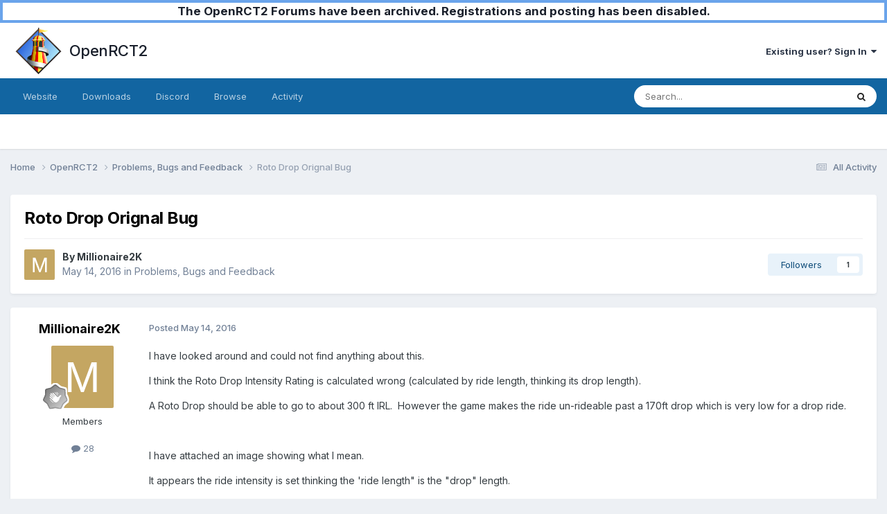

--- FILE ---
content_type: text/html;charset=UTF-8
request_url: https://forums.openrct2.org/topic/1287-roto-drop-orignal-bug/
body_size: 10775
content:
<!DOCTYPE html>
<html lang="en-GB" dir="ltr">
	<head>
		<meta charset="utf-8">
        
		<title>Roto Drop Orignal Bug - Problems, Bugs and Feedback - OpenRCT2</title>
		
		
		
		

	<meta name="viewport" content="width=device-width, initial-scale=1">



	<meta name="twitter:card" content="summary_large_image" />




	
		
			
				<meta property="og:title" content="Roto Drop Orignal Bug">
			
		
	

	
		
			
				<meta property="og:type" content="website">
			
		
	

	
		
			
				<meta property="og:url" content="https://forums.openrct2.org/topic/1287-roto-drop-orignal-bug/">
			
		
	

	
		
			
				<meta name="description" content="I have looked around and could not find anything about this. I think the Roto Drop Intensity Rating is calculated wrong (calculated by ride length, thinking its drop length). A Roto Drop should be able to go to about 300 ft IRL. However the game makes the ride un-rideable past a 170ft drop which ...">
			
		
	

	
		
			
				<meta property="og:description" content="I have looked around and could not find anything about this. I think the Roto Drop Intensity Rating is calculated wrong (calculated by ride length, thinking its drop length). A Roto Drop should be able to go to about 300 ft IRL. However the game makes the ride un-rideable past a 170ft drop which ...">
			
		
	

	
		
			
				<meta property="og:updated_time" content="2016-05-14T16:25:10Z">
			
		
	

	
		
			
				<meta property="og:image" content="https://cdn.limetric.nl/openrct2-forums-media/monthly_2016_05/SCR2.png.6dde8fbc19ef49fbaf54f740c2a1cb96.png">
			
		
	

	
		
			
				<meta property="og:site_name" content="OpenRCT2">
			
		
	

	
		
			
				<meta property="og:locale" content="en_GB">
			
		
	


	
		<link rel="canonical" href="https://forums.openrct2.org/topic/1287-roto-drop-orignal-bug/" />
	





<link rel="manifest" href="https://forums.openrct2.org/manifest.webmanifest/">
<meta name="msapplication-config" content="https://forums.openrct2.org/browserconfig.xml/">
<meta name="msapplication-starturl" content="/">
<meta name="application-name" content="OpenRCT2">
<meta name="apple-mobile-web-app-title" content="OpenRCT2">

	<meta name="theme-color" content="#ffffff">






	

	
		
			<link rel="icon" sizes="36x36" href="https://forums.openrct2.org/uploads/monthly_2020_09/android-chrome-36x36.png?v=1710410595">
		
	

	
		
			<link rel="icon" sizes="48x48" href="https://forums.openrct2.org/uploads/monthly_2020_09/android-chrome-48x48.png?v=1710410595">
		
	

	
		
			<link rel="icon" sizes="72x72" href="https://forums.openrct2.org/uploads/monthly_2020_09/android-chrome-72x72.png?v=1710410595">
		
	

	
		
			<link rel="icon" sizes="96x96" href="https://forums.openrct2.org/uploads/monthly_2020_09/android-chrome-96x96.png?v=1710410595">
		
	

	
		
			<link rel="icon" sizes="144x144" href="https://forums.openrct2.org/uploads/monthly_2020_09/android-chrome-144x144.png?v=1710410595">
		
	

	
		
			<link rel="icon" sizes="192x192" href="https://forums.openrct2.org/uploads/monthly_2020_09/android-chrome-192x192.png?v=1710410595">
		
	

	
		
			<link rel="icon" sizes="256x256" href="https://forums.openrct2.org/uploads/monthly_2020_09/android-chrome-256x256.png?v=1710410595">
		
	

	
		
			<link rel="icon" sizes="384x384" href="https://forums.openrct2.org/uploads/monthly_2020_09/android-chrome-384x384.png?v=1710410595">
		
	

	
		
			<link rel="icon" sizes="512x512" href="https://forums.openrct2.org/uploads/monthly_2020_09/android-chrome-512x512.png?v=1710410595">
		
	

	
		
			<meta name="msapplication-square70x70logo" content="https://forums.openrct2.org/uploads/monthly_2020_09/msapplication-square70x70logo.png?v=1710410595"/>
		
	

	
		
			<meta name="msapplication-TileImage" content="https://forums.openrct2.org/uploads/monthly_2020_09/msapplication-TileImage.png?v=1710410595"/>
		
	

	
		
			<meta name="msapplication-square150x150logo" content="https://forums.openrct2.org/uploads/monthly_2020_09/msapplication-square150x150logo.png?v=1710410595"/>
		
	

	
		
			<meta name="msapplication-wide310x150logo" content="https://forums.openrct2.org/uploads/monthly_2020_09/msapplication-wide310x150logo.png?v=1710410595"/>
		
	

	
		
			<meta name="msapplication-square310x310logo" content="https://forums.openrct2.org/uploads/monthly_2020_09/msapplication-square310x310logo.png?v=1710410595"/>
		
	

	
		
			
				<link rel="apple-touch-icon" href="https://forums.openrct2.org/uploads/monthly_2020_09/apple-touch-icon-57x57.png?v=1710410595">
			
		
	

	
		
			
				<link rel="apple-touch-icon" sizes="60x60" href="https://forums.openrct2.org/uploads/monthly_2020_09/apple-touch-icon-60x60.png?v=1710410595">
			
		
	

	
		
			
				<link rel="apple-touch-icon" sizes="72x72" href="https://forums.openrct2.org/uploads/monthly_2020_09/apple-touch-icon-72x72.png?v=1710410595">
			
		
	

	
		
			
				<link rel="apple-touch-icon" sizes="76x76" href="https://forums.openrct2.org/uploads/monthly_2020_09/apple-touch-icon-76x76.png?v=1710410595">
			
		
	

	
		
			
				<link rel="apple-touch-icon" sizes="114x114" href="https://forums.openrct2.org/uploads/monthly_2020_09/apple-touch-icon-114x114.png?v=1710410595">
			
		
	

	
		
			
				<link rel="apple-touch-icon" sizes="120x120" href="https://forums.openrct2.org/uploads/monthly_2020_09/apple-touch-icon-120x120.png?v=1710410595">
			
		
	

	
		
			
				<link rel="apple-touch-icon" sizes="144x144" href="https://forums.openrct2.org/uploads/monthly_2020_09/apple-touch-icon-144x144.png?v=1710410595">
			
		
	

	
		
			
				<link rel="apple-touch-icon" sizes="152x152" href="https://forums.openrct2.org/uploads/monthly_2020_09/apple-touch-icon-152x152.png?v=1710410595">
			
		
	

	
		
			
				<link rel="apple-touch-icon" sizes="180x180" href="https://forums.openrct2.org/uploads/monthly_2020_09/apple-touch-icon-180x180.png?v=1710410595">
			
		
	





<link rel="preload" href="//forums.openrct2.org/applications/core/interface/font/fontawesome-webfont.woff2?v=4.7.0" as="font" crossorigin="anonymous">
		


	<link rel="preconnect" href="https://fonts.googleapis.com">
	<link rel="preconnect" href="https://fonts.gstatic.com" crossorigin>
	
		<link href="https://fonts.googleapis.com/css2?family=Inter:wght@300;400;500;600;700&display=swap" rel="stylesheet">
	



	<link rel='stylesheet' href='https://forums.openrct2.org/uploads/css_built_15/341e4a57816af3ba440d891ca87450ff_framework.css?v=77b0022e961738244389' media='all'>

	<link rel='stylesheet' href='https://forums.openrct2.org/uploads/css_built_15/05e81b71abe4f22d6eb8d1a929494829_responsive.css?v=77b0022e961738244389' media='all'>

	<link rel='stylesheet' href='https://forums.openrct2.org/uploads/css_built_15/90eb5adf50a8c640f633d47fd7eb1778_core.css?v=77b0022e961738244389' media='all'>

	<link rel='stylesheet' href='https://forums.openrct2.org/uploads/css_built_15/5a0da001ccc2200dc5625c3f3934497d_core_responsive.css?v=77b0022e961738244389' media='all'>

	<link rel='stylesheet' href='https://forums.openrct2.org/uploads/css_built_15/62e269ced0fdab7e30e026f1d30ae516_forums.css?v=77b0022e961738244389' media='all'>

	<link rel='stylesheet' href='https://forums.openrct2.org/uploads/css_built_15/76e62c573090645fb99a15a363d8620e_forums_responsive.css?v=77b0022e961738244389' media='all'>

	<link rel='stylesheet' href='https://forums.openrct2.org/uploads/css_built_15/ebdea0c6a7dab6d37900b9190d3ac77b_topics.css?v=77b0022e961738244389' media='all'>





<link rel='stylesheet' href='https://forums.openrct2.org/uploads/css_built_15/258adbb6e4f3e83cd3b355f84e3fa002_custom.css?v=77b0022e961738244389' media='all'>




		
		

	
	<link rel='shortcut icon' href='https://forums.openrct2.org/uploads/monthly_2018_07/icon_x32.ico.2379bc2cf14a639d300d70cf72716541.ico' type="image/x-icon">

	</head>
	<body class='ipsApp ipsApp_front ipsJS_none ipsClearfix' data-controller='core.front.core.app' data-message="" data-pageApp='forums' data-pageLocation='front' data-pageModule='forums' data-pageController='topic' data-pageID='1287'  >
		
        

        
      
      	<a href="https://forums.openrct2.org/topic/6721-forums-archival-notice/#findComment-29729" title="Announcement regarding forums archival" style="display: block;background-color: white;text-align:center;border:4px solid #6aa4eb;font-weight:bold;font-size:1.3em;">The OpenRCT2 Forums have been archived. Registrations and posting has been disabled.</a>

		<a href='#ipsLayout_mainArea' class='ipsHide' title='Go to main content on this page' accesskey='m'>Jump to content</a>
		





		<div id='ipsLayout_header' class='ipsClearfix'>
			<header>
				<div class='ipsLayout_container'>
					


<a href='https://forums.openrct2.org/' id='elLogo' accesskey='1' style='padding: .5em;'><img src="https://forums.openrct2.org/uploads/monthly_2021_03/icon_x256.png.35fb3b4fa5558cedb11cabc704e239d3.png" alt='OpenRCT2'> <span id='elSiteTitle' style='margin-left: .5em;height: auto;'>OpenRCT2</span></a>

					
						

	<ul id='elUserNav' class='ipsList_inline cSignedOut ipsResponsive_showDesktop'>
		
        
		
        
        
            
            <li id='elSignInLink'>
                <a href='https://forums.openrct2.org/login/' data-ipsMenu-closeOnClick="false" data-ipsMenu id='elUserSignIn'>
                    Existing user? Sign In &nbsp;<i class='fa fa-caret-down'></i>
                </a>
                
<div id='elUserSignIn_menu' class='ipsMenu ipsMenu_auto ipsHide'>
	<form accept-charset='utf-8' method='post' action='https://forums.openrct2.org/login/'>
		<input type="hidden" name="csrfKey" value="7b37266743c66a43ab5c8b6531c7c6b6">
		<input type="hidden" name="ref" value="aHR0cHM6Ly9mb3J1bXMub3BlbnJjdDIub3JnL3RvcGljLzEyODctcm90by1kcm9wLW9yaWduYWwtYnVnLw==">
		<div data-role="loginForm">
			
			
			
				
<div class="ipsPad ipsForm ipsForm_vertical">
	<h4 class="ipsType_sectionHead">Sign In</h4>
	<br><br>
	<ul class='ipsList_reset'>
		<li class="ipsFieldRow ipsFieldRow_noLabel ipsFieldRow_fullWidth">
			
			
				<input type="email" placeholder="Email Address" name="auth" autocomplete="email">
			
		</li>
		<li class="ipsFieldRow ipsFieldRow_noLabel ipsFieldRow_fullWidth">
			<input type="password" placeholder="Password" name="password" autocomplete="current-password">
		</li>
		<li class="ipsFieldRow ipsFieldRow_checkbox ipsClearfix">
			<span class="ipsCustomInput">
				<input type="checkbox" name="remember_me" id="remember_me_checkbox" value="1" checked aria-checked="true">
				<span></span>
			</span>
			<div class="ipsFieldRow_content">
				<label class="ipsFieldRow_label" for="remember_me_checkbox">Remember me</label>
				<span class="ipsFieldRow_desc">Not recommended on shared computers</span>
			</div>
		</li>
		<li class="ipsFieldRow ipsFieldRow_fullWidth">
			<button type="submit" name="_processLogin" value="usernamepassword" class="ipsButton ipsButton_primary ipsButton_small" id="elSignIn_submit">Sign In</button>
			
				<p class="ipsType_right ipsType_small">
					
						<a href='https://forums.openrct2.org/lostpassword/' data-ipsDialog data-ipsDialog-title='Forgot your password?'>
					
					Forgot your password?</a>
				</p>
			
		</li>
	</ul>
</div>
			
		</div>
	</form>
</div>
            </li>
            
        
		
	</ul>

						
<ul class='ipsMobileHamburger ipsList_reset ipsResponsive_hideDesktop'>
	<li data-ipsDrawer data-ipsDrawer-drawerElem='#elMobileDrawer'>
		<a href='#' >
			
			
				
			
			
			
			<i class='fa fa-navicon'></i>
		</a>
	</li>
</ul>
					
				</div>
			</header>
			

	<nav data-controller='core.front.core.navBar' class=' ipsResponsive_showDesktop'>
		<div class='ipsNavBar_primary ipsLayout_container '>
			<ul data-role="primaryNavBar" class='ipsClearfix'>
				


	
		
		
		<li  id='elNavSecondary_16' data-role="navBarItem" data-navApp="core" data-navExt="CustomItem">
			
			
				<a href="https://openrct2.org/"  data-navItem-id="16" >
					Website<span class='ipsNavBar_active__identifier'></span>
				</a>
			
			
		</li>
	
	

	
		
		
		<li  id='elNavSecondary_17' data-role="navBarItem" data-navApp="core" data-navExt="CustomItem">
			
			
				<a href="https://openrct2.org/downloads"  data-navItem-id="17" >
					Downloads<span class='ipsNavBar_active__identifier'></span>
				</a>
			
			
		</li>
	
	

	
		
		
		<li  id='elNavSecondary_18' data-role="navBarItem" data-navApp="core" data-navExt="CustomItem">
			
			
				<a href="https://discord.gg/ZXZd8D8" target='_blank' rel="noopener" data-navItem-id="18" >
					Discord<span class='ipsNavBar_active__identifier'></span>
				</a>
			
			
		</li>
	
	

	
		
		
		<li  id='elNavSecondary_1' data-role="navBarItem" data-navApp="core" data-navExt="CustomItem">
			
			
				<a href="https://forums.openrct2.org"  data-navItem-id="1" >
					Browse<span class='ipsNavBar_active__identifier'></span>
				</a>
			
			
				<ul class='ipsNavBar_secondary ipsHide' data-role='secondaryNavBar'>
					


	
	

	
		
		
		<li  id='elNavSecondary_6' data-role="navBarItem" data-navApp="core" data-navExt="StaffDirectory">
			
			
				<a href="https://forums.openrct2.org/staff/"  data-navItem-id="6" >
					Staff<span class='ipsNavBar_active__identifier'></span>
				</a>
			
			
		</li>
	
	

	
		
		
		<li  id='elNavSecondary_7' data-role="navBarItem" data-navApp="core" data-navExt="OnlineUsers">
			
			
				<a href="https://forums.openrct2.org/online/"  data-navItem-id="7" >
					Online Users<span class='ipsNavBar_active__identifier'></span>
				</a>
			
			
		</li>
	
	

					<li class='ipsHide' id='elNavigationMore_1' data-role='navMore'>
						<a href='#' data-ipsMenu data-ipsMenu-appendTo='#elNavigationMore_1' id='elNavigationMore_1_dropdown'>More <i class='fa fa-caret-down'></i></a>
						<ul class='ipsHide ipsMenu ipsMenu_auto' id='elNavigationMore_1_dropdown_menu' data-role='moreDropdown'></ul>
					</li>
				</ul>
			
		</li>
	
	

	
		
		
		<li  id='elNavSecondary_2' data-role="navBarItem" data-navApp="core" data-navExt="CustomItem">
			
			
				<a href="https://forums.openrct2.org/discover/"  data-navItem-id="2" >
					Activity<span class='ipsNavBar_active__identifier'></span>
				</a>
			
			
				<ul class='ipsNavBar_secondary ipsHide' data-role='secondaryNavBar'>
					


	
		
		
		<li  id='elNavSecondary_8' data-role="navBarItem" data-navApp="core" data-navExt="AllActivity">
			
			
				<a href="https://forums.openrct2.org/discover/"  data-navItem-id="8" >
					All Activity<span class='ipsNavBar_active__identifier'></span>
				</a>
			
			
		</li>
	
	

	
		
		
		<li  id='elNavSecondary_9' data-role="navBarItem" data-navApp="core" data-navExt="YourActivityStreams">
			
			
				<a href="#"  data-navItem-id="9" >
					My Activity Streams<span class='ipsNavBar_active__identifier'></span>
				</a>
			
			
		</li>
	
	

	
		
		
		<li  id='elNavSecondary_10' data-role="navBarItem" data-navApp="core" data-navExt="YourActivityStreamsItem">
			
			
				<a href="https://forums.openrct2.org/discover/unread/"  data-navItem-id="10" >
					Unread Content<span class='ipsNavBar_active__identifier'></span>
				</a>
			
			
		</li>
	
	

	
		
		
		<li  id='elNavSecondary_11' data-role="navBarItem" data-navApp="core" data-navExt="YourActivityStreamsItem">
			
			
				<a href="https://forums.openrct2.org/discover/content-started/"  data-navItem-id="11" >
					Content I Started<span class='ipsNavBar_active__identifier'></span>
				</a>
			
			
		</li>
	
	

	
		
		
		<li  id='elNavSecondary_12' data-role="navBarItem" data-navApp="core" data-navExt="Search">
			
			
				<a href="https://forums.openrct2.org/search/"  data-navItem-id="12" >
					Search<span class='ipsNavBar_active__identifier'></span>
				</a>
			
			
		</li>
	
	

					<li class='ipsHide' id='elNavigationMore_2' data-role='navMore'>
						<a href='#' data-ipsMenu data-ipsMenu-appendTo='#elNavigationMore_2' id='elNavigationMore_2_dropdown'>More <i class='fa fa-caret-down'></i></a>
						<ul class='ipsHide ipsMenu ipsMenu_auto' id='elNavigationMore_2_dropdown_menu' data-role='moreDropdown'></ul>
					</li>
				</ul>
			
		</li>
	
	

	
	

	
	

	
	

				<li class='ipsHide' id='elNavigationMore' data-role='navMore'>
					<a href='#' data-ipsMenu data-ipsMenu-appendTo='#elNavigationMore' id='elNavigationMore_dropdown'>More</a>
					<ul class='ipsNavBar_secondary ipsHide' data-role='secondaryNavBar'>
						<li class='ipsHide' id='elNavigationMore_more' data-role='navMore'>
							<a href='#' data-ipsMenu data-ipsMenu-appendTo='#elNavigationMore_more' id='elNavigationMore_more_dropdown'>More <i class='fa fa-caret-down'></i></a>
							<ul class='ipsHide ipsMenu ipsMenu_auto' id='elNavigationMore_more_dropdown_menu' data-role='moreDropdown'></ul>
						</li>
					</ul>
				</li>
			</ul>
			

	<div id="elSearchWrapper">
		<div id='elSearch' data-controller="core.front.core.quickSearch">
			<form accept-charset='utf-8' action='//forums.openrct2.org/search/?do=quicksearch' method='post'>
                <input type='search' id='elSearchField' placeholder='Search...' name='q' autocomplete='off' aria-label='Search'>
                <details class='cSearchFilter'>
                    <summary class='cSearchFilter__text'></summary>
                    <ul class='cSearchFilter__menu'>
                        
                        <li><label><input type="radio" name="type" value="all" ><span class='cSearchFilter__menuText'>Everywhere</span></label></li>
                        
                            
                                <li><label><input type="radio" name="type" value='contextual_{&quot;type&quot;:&quot;forums_topic&quot;,&quot;nodes&quot;:2}' checked><span class='cSearchFilter__menuText'>This Forum</span></label></li>
                            
                                <li><label><input type="radio" name="type" value='contextual_{&quot;type&quot;:&quot;forums_topic&quot;,&quot;item&quot;:1287}' checked><span class='cSearchFilter__menuText'>This Topic</span></label></li>
                            
                        
                        
                            <li><label><input type="radio" name="type" value="forums_topic"><span class='cSearchFilter__menuText'>Topics</span></label></li>
                        
                            <li><label><input type="radio" name="type" value="core_members"><span class='cSearchFilter__menuText'>Members</span></label></li>
                        
                    </ul>
                </details>
				<button class='cSearchSubmit' type="submit" aria-label='Search'><i class="fa fa-search"></i></button>
			</form>
		</div>
	</div>

		</div>
	</nav>

			
<ul id='elMobileNav' class='ipsResponsive_hideDesktop' data-controller='core.front.core.mobileNav'>
	
		
			
			
				
				
			
				
					<li id='elMobileBreadcrumb'>
						<a href='https://forums.openrct2.org/forum/2-problems-bugs-and-feedback/'>
							<span>Problems, Bugs and Feedback</span>
						</a>
					</li>
				
				
			
				
				
			
		
	
	
	
	<li >
		<a data-action="defaultStream" href='https://forums.openrct2.org/discover/'><i class="fa fa-newspaper-o" aria-hidden="true"></i></a>
	</li>

	

	
		<li class='ipsJS_show'>
			<a href='https://forums.openrct2.org/search/'><i class='fa fa-search'></i></a>
		</li>
	
</ul>
		</div>
		<main id='ipsLayout_body' class='ipsLayout_container'>
			<div id='ipsLayout_contentArea'>
				<div id='ipsLayout_contentWrapper'>
					
<nav class='ipsBreadcrumb ipsBreadcrumb_top ipsFaded_withHover'>
	

	<ul class='ipsList_inline ipsPos_right'>
		
		<li >
			<a data-action="defaultStream" class='ipsType_light '  href='https://forums.openrct2.org/discover/'><i class="fa fa-newspaper-o" aria-hidden="true"></i> <span>All Activity</span></a>
		</li>
		
	</ul>

	<ul data-role="breadcrumbList">
		<li>
			<a title="Home" href='https://forums.openrct2.org/'>
				<span>Home <i class='fa fa-angle-right'></i></span>
			</a>
		</li>
		
		
			<li>
				
					<a href='https://forums.openrct2.org/forum/13-openrct2/'>
						<span>OpenRCT2 <i class='fa fa-angle-right' aria-hidden="true"></i></span>
					</a>
				
			</li>
		
			<li>
				
					<a href='https://forums.openrct2.org/forum/2-problems-bugs-and-feedback/'>
						<span>Problems, Bugs and Feedback <i class='fa fa-angle-right' aria-hidden="true"></i></span>
					</a>
				
			</li>
		
			<li>
				
					Roto Drop Orignal Bug
				
			</li>
		
	</ul>
</nav>
					
					<div id='ipsLayout_mainArea'>
						
						
						
						

	




						



<div class='ipsPageHeader ipsResponsive_pull ipsBox ipsPadding sm:ipsPadding:half ipsMargin_bottom'>
		
	
	<div class='ipsFlex ipsFlex-ai:center ipsFlex-fw:wrap ipsGap:4'>
		<div class='ipsFlex-flex:11'>
			<h1 class='ipsType_pageTitle ipsContained_container'>
				

				
				
					<span class='ipsType_break ipsContained'>
						<span>Roto Drop Orignal Bug</span>
					</span>
				
			</h1>
			
			
		</div>
		
	</div>
	<hr class='ipsHr'>
	<div class='ipsPageHeader__meta ipsFlex ipsFlex-jc:between ipsFlex-ai:center ipsFlex-fw:wrap ipsGap:3'>
		<div class='ipsFlex-flex:11'>
			<div class='ipsPhotoPanel ipsPhotoPanel_mini ipsPhotoPanel_notPhone ipsClearfix'>
				


	<a href="https://forums.openrct2.org/profile/1781-millionaire2k/" rel="nofollow" data-ipsHover data-ipsHover-width="370" data-ipsHover-target="https://forums.openrct2.org/profile/1781-millionaire2k/?do=hovercard" class="ipsUserPhoto ipsUserPhoto_mini" title="Go to Millionaire2K's profile">
		<img src='data:image/svg+xml,%3Csvg%20xmlns%3D%22http%3A%2F%2Fwww.w3.org%2F2000%2Fsvg%22%20viewBox%3D%220%200%201024%201024%22%20style%3D%22background%3A%23c4a662%22%3E%3Cg%3E%3Ctext%20text-anchor%3D%22middle%22%20dy%3D%22.35em%22%20x%3D%22512%22%20y%3D%22512%22%20fill%3D%22%23ffffff%22%20font-size%3D%22700%22%20font-family%3D%22-apple-system%2C%20BlinkMacSystemFont%2C%20Roboto%2C%20Helvetica%2C%20Arial%2C%20sans-serif%22%3EM%3C%2Ftext%3E%3C%2Fg%3E%3C%2Fsvg%3E' alt='Millionaire2K' loading="lazy">
	</a>

				<div>
					<p class='ipsType_reset ipsType_blendLinks'>
						<span class='ipsType_normal'>
						
							<strong>By 


<a href='https://forums.openrct2.org/profile/1781-millionaire2k/' rel="nofollow" data-ipsHover data-ipsHover-width='370' data-ipsHover-target='https://forums.openrct2.org/profile/1781-millionaire2k/?do=hovercard&amp;referrer=https%253A%252F%252Fforums.openrct2.org%252Ftopic%252F1287-roto-drop-orignal-bug%252F' title="Go to Millionaire2K's profile" class="ipsType_break">Millionaire2K</a></strong><br />
							<span class='ipsType_light'><time datetime='2016-05-14T14:04:24Z' title='05/14/16 14:04' data-short='9 yr'>May 14, 2016</time> in <a href="https://forums.openrct2.org/forum/2-problems-bugs-and-feedback/">Problems, Bugs and Feedback</a></span>
						
						</span>
					</p>
				</div>
			</div>
		</div>
		
			<div class='ipsFlex-flex:01 ipsResponsive_hidePhone'>
				<div class='ipsShareLinks'>
					
						


					
					
                    

					



					

<div data-followApp='forums' data-followArea='topic' data-followID='1287' data-controller='core.front.core.followButton'>
	

	<a href='https://forums.openrct2.org/login/' rel="nofollow" class="ipsFollow ipsPos_middle ipsButton ipsButton_light ipsButton_verySmall " data-role="followButton" data-ipsTooltip title='Sign in to follow this'>
		<span>Followers</span>
		<span class='ipsCommentCount'>1</span>
	</a>

</div>
				</div>
			</div>
					
	</div>
	
	
</div>








<div class='ipsClearfix'>
	<ul class="ipsToolList ipsToolList_horizontal ipsClearfix ipsSpacer_both ipsResponsive_hidePhone">
		
		
		
	</ul>
</div>

<div id='comments' data-controller='core.front.core.commentFeed,forums.front.topic.view, core.front.core.ignoredComments' data-autoPoll data-baseURL='https://forums.openrct2.org/topic/1287-roto-drop-orignal-bug/' data-lastPage data-feedID='topic-1287' class='cTopic ipsClear ipsSpacer_top'>
	
			
	

	

<div data-controller='core.front.core.recommendedComments' data-url='https://forums.openrct2.org/topic/1287-roto-drop-orignal-bug/?recommended=comments' class='ipsRecommendedComments ipsHide'>
	<div data-role="recommendedComments">
		<h2 class='ipsType_sectionHead ipsType_large ipsType_bold ipsMargin_bottom'>Recommended Posts</h2>
		
	</div>
</div>
	
	<div id="elPostFeed" data-role='commentFeed' data-controller='core.front.core.moderation' >
		<form action="https://forums.openrct2.org/topic/1287-roto-drop-orignal-bug/?csrfKey=7b37266743c66a43ab5c8b6531c7c6b6&amp;do=multimodComment" method="post" data-ipsPageAction data-role='moderationTools'>
			
			
				

					

					
					



<a id='findComment-6666'></a>
<a id='comment-6666'></a>
<article  id='elComment_6666' class='cPost ipsBox ipsResponsive_pull  ipsComment  ipsComment_parent ipsClearfix ipsClear ipsColumns ipsColumns_noSpacing ipsColumns_collapsePhone    '>
	

	

	<div class='cAuthorPane_mobile ipsResponsive_showPhone'>
		<div class='cAuthorPane_photo'>
			<div class='cAuthorPane_photoWrap'>
				


	<a href="https://forums.openrct2.org/profile/1781-millionaire2k/" rel="nofollow" data-ipsHover data-ipsHover-width="370" data-ipsHover-target="https://forums.openrct2.org/profile/1781-millionaire2k/?do=hovercard" class="ipsUserPhoto ipsUserPhoto_large" title="Go to Millionaire2K's profile">
		<img src='data:image/svg+xml,%3Csvg%20xmlns%3D%22http%3A%2F%2Fwww.w3.org%2F2000%2Fsvg%22%20viewBox%3D%220%200%201024%201024%22%20style%3D%22background%3A%23c4a662%22%3E%3Cg%3E%3Ctext%20text-anchor%3D%22middle%22%20dy%3D%22.35em%22%20x%3D%22512%22%20y%3D%22512%22%20fill%3D%22%23ffffff%22%20font-size%3D%22700%22%20font-family%3D%22-apple-system%2C%20BlinkMacSystemFont%2C%20Roboto%2C%20Helvetica%2C%20Arial%2C%20sans-serif%22%3EM%3C%2Ftext%3E%3C%2Fg%3E%3C%2Fsvg%3E' alt='Millionaire2K' loading="lazy">
	</a>

				
				
					<a href="https://forums.openrct2.org/profile/1781-millionaire2k/badges/" rel="nofollow">
						
<img src='https://forums.openrct2.org/uploads/monthly_2021_07/1_Newbie.svg' loading="lazy" alt="Newbie" class="cAuthorPane_badge cAuthorPane_badge--rank ipsOutline ipsOutline:2px" data-ipsTooltip title="Rank: Newbie (1/14)">
					</a>
				
			</div>
		</div>
		<div class='cAuthorPane_content'>
			<h3 class='ipsType_sectionHead cAuthorPane_author ipsType_break ipsType_blendLinks ipsFlex ipsFlex-ai:center'>
				


<a href='https://forums.openrct2.org/profile/1781-millionaire2k/' rel="nofollow" data-ipsHover data-ipsHover-width='370' data-ipsHover-target='https://forums.openrct2.org/profile/1781-millionaire2k/?do=hovercard&amp;referrer=https%253A%252F%252Fforums.openrct2.org%252Ftopic%252F1287-roto-drop-orignal-bug%252F' title="Go to Millionaire2K's profile" class="ipsType_break">Millionaire2K</a>
			</h3>
			<div class='ipsType_light ipsType_reset'>
			    <a href='https://forums.openrct2.org/topic/1287-roto-drop-orignal-bug/#findComment-6666' rel="nofollow" class='ipsType_blendLinks'>Posted <time datetime='2016-05-14T14:04:24Z' title='05/14/16 14:04' data-short='9 yr'>May 14, 2016</time></a>
				
			</div>
		</div>
	</div>
	<aside class='ipsComment_author cAuthorPane ipsColumn ipsColumn_medium ipsResponsive_hidePhone'>
		<h3 class='ipsType_sectionHead cAuthorPane_author ipsType_blendLinks ipsType_break'><strong>


<a href='https://forums.openrct2.org/profile/1781-millionaire2k/' rel="nofollow" data-ipsHover data-ipsHover-width='370' data-ipsHover-target='https://forums.openrct2.org/profile/1781-millionaire2k/?do=hovercard&amp;referrer=https%253A%252F%252Fforums.openrct2.org%252Ftopic%252F1287-roto-drop-orignal-bug%252F' title="Go to Millionaire2K's profile" class="ipsType_break">Millionaire2K</a></strong>
			
		</h3>
		<ul class='cAuthorPane_info ipsList_reset'>
			<li data-role='photo' class='cAuthorPane_photo'>
				<div class='cAuthorPane_photoWrap'>
					


	<a href="https://forums.openrct2.org/profile/1781-millionaire2k/" rel="nofollow" data-ipsHover data-ipsHover-width="370" data-ipsHover-target="https://forums.openrct2.org/profile/1781-millionaire2k/?do=hovercard" class="ipsUserPhoto ipsUserPhoto_large" title="Go to Millionaire2K's profile">
		<img src='data:image/svg+xml,%3Csvg%20xmlns%3D%22http%3A%2F%2Fwww.w3.org%2F2000%2Fsvg%22%20viewBox%3D%220%200%201024%201024%22%20style%3D%22background%3A%23c4a662%22%3E%3Cg%3E%3Ctext%20text-anchor%3D%22middle%22%20dy%3D%22.35em%22%20x%3D%22512%22%20y%3D%22512%22%20fill%3D%22%23ffffff%22%20font-size%3D%22700%22%20font-family%3D%22-apple-system%2C%20BlinkMacSystemFont%2C%20Roboto%2C%20Helvetica%2C%20Arial%2C%20sans-serif%22%3EM%3C%2Ftext%3E%3C%2Fg%3E%3C%2Fsvg%3E' alt='Millionaire2K' loading="lazy">
	</a>

					
					
						
<img src='https://forums.openrct2.org/uploads/monthly_2021_07/1_Newbie.svg' loading="lazy" alt="Newbie" class="cAuthorPane_badge cAuthorPane_badge--rank ipsOutline ipsOutline:2px" data-ipsTooltip title="Rank: Newbie (1/14)">
					
				</div>
			</li>
			
				<li data-role='group'>Members</li>
				
			
			
				<li data-role='stats' class='ipsMargin_top'>
					<ul class="ipsList_reset ipsType_light ipsFlex ipsFlex-ai:center ipsFlex-jc:center ipsGap_row:2 cAuthorPane_stats">
						<li>
							
								<a href="https://forums.openrct2.org/profile/1781-millionaire2k/content/" rel="nofollow" title="28 posts" data-ipsTooltip class="ipsType_blendLinks">
							
								<i class="fa fa-comment"></i> 28
							
								</a>
							
						</li>
						
					</ul>
				</li>
			
			
				

			
		</ul>
	</aside>
	<div class='ipsColumn ipsColumn_fluid ipsMargin:none'>
		

<div id='comment-6666_wrap' data-controller='core.front.core.comment' data-commentApp='forums' data-commentType='forums' data-commentID="6666" data-quoteData='{&quot;userid&quot;:1781,&quot;username&quot;:&quot;Millionaire2K&quot;,&quot;timestamp&quot;:1463234664,&quot;contentapp&quot;:&quot;forums&quot;,&quot;contenttype&quot;:&quot;forums&quot;,&quot;contentid&quot;:1287,&quot;contentclass&quot;:&quot;forums_Topic&quot;,&quot;contentcommentid&quot;:6666}' class='ipsComment_content ipsType_medium'>

	<div class='ipsComment_meta ipsType_light ipsFlex ipsFlex-ai:center ipsFlex-jc:between ipsFlex-fd:row-reverse'>
		<div class='ipsType_light ipsType_reset ipsType_blendLinks ipsComment_toolWrap'>
			<div class='ipsResponsive_hidePhone ipsComment_badges'>
				<ul class='ipsList_reset ipsFlex ipsFlex-jc:end ipsFlex-fw:wrap ipsGap:2 ipsGap_row:1'>
					
					
					
					
					
				</ul>
			</div>
			<ul class='ipsList_reset ipsComment_tools'>
				<li>
					<a href='#elControls_6666_menu' class='ipsComment_ellipsis' id='elControls_6666' title='More options...' data-ipsMenu data-ipsMenu-appendTo='#comment-6666_wrap'><i class='fa fa-ellipsis-h'></i></a>
					<ul id='elControls_6666_menu' class='ipsMenu ipsMenu_narrow ipsHide'>
						
						
                        
						
						
						
							
								
							
							
							
							
							
							
						
					</ul>
				</li>
				
			</ul>
		</div>

		<div class='ipsType_reset ipsResponsive_hidePhone'>
		   
		   Posted <time datetime='2016-05-14T14:04:24Z' title='05/14/16 14:04' data-short='9 yr'>May 14, 2016</time>
		   
			
			<span class='ipsResponsive_hidePhone'>
				
				
			</span>
		</div>
	</div>

	

    

	<div class='cPost_contentWrap'>
		
		<div data-role='commentContent' class='ipsType_normal ipsType_richText ipsPadding_bottom ipsContained' data-controller='core.front.core.lightboxedImages'>
			<p>
	I have looked around and could not find anything about this.
</p>

<p>
	I think the Roto Drop Intensity Rating is calculated wrong (calculated by ride length, thinking its drop length).
</p>

<p>
	A Roto Drop should be able to go to about 300 ft IRL.  However the game makes the ride un-rideable past a 170ft drop which is very low for a drop ride.
</p>

<p>
	 
</p>

<p>
	I have attached an image showing what I mean.
</p>

<p>
	It appears the ride intensity is set thinking the 'ride length" is the "drop" length. 
</p>

<p>
	 In the screen shot the 170ft drop ride has a ride length of 315ft and an intensity of 9.64.  That is right where you would expect a drop ride to max out 315ft.
</p>

<p>
	 In the screen shot the 300ft drop ride has a ride length of 561ft and an intensity of 14.44.  That is a rating I would expect from a drop ride of 561ft.
</p>

<p><a href="https://cdn.limetric.nl/openrct2-forums-media/monthly_2016_05/SCR2.png.6dde8fbc19ef49fbaf54f740c2a1cb96.png" class="ipsAttachLink ipsAttachLink_image"><img data-fileid="1034" src="https://cdn.limetric.nl/openrct2-forums-media/monthly_2016_05/SCR2.png.6dde8fbc19ef49fbaf54f740c2a1cb96.png" class="ipsImage ipsImage_thumbnailed" alt="SCR2.png"></a></p>

			
		</div>

		

		
	</div>

	
    
</div>
	</div>
</article>
					
					
					
				

					

					
					



<a id='findComment-6677'></a>
<a id='comment-6677'></a>
<article  id='elComment_6677' class='cPost ipsBox ipsResponsive_pull  ipsComment  ipsComment_parent ipsClearfix ipsClear ipsColumns ipsColumns_noSpacing ipsColumns_collapsePhone    '>
	

	

	<div class='cAuthorPane_mobile ipsResponsive_showPhone'>
		<div class='cAuthorPane_photo'>
			<div class='cAuthorPane_photoWrap'>
				


	<a href="https://forums.openrct2.org/profile/1695-x7123m3-256/" rel="nofollow" data-ipsHover data-ipsHover-width="370" data-ipsHover-target="https://forums.openrct2.org/profile/1695-x7123m3-256/?do=hovercard" class="ipsUserPhoto ipsUserPhoto_large" title="Go to X7123M3-256's profile">
		<img src='data:image/svg+xml,%3Csvg%20xmlns%3D%22http%3A%2F%2Fwww.w3.org%2F2000%2Fsvg%22%20viewBox%3D%220%200%201024%201024%22%20style%3D%22background%3A%2362adc4%22%3E%3Cg%3E%3Ctext%20text-anchor%3D%22middle%22%20dy%3D%22.35em%22%20x%3D%22512%22%20y%3D%22512%22%20fill%3D%22%23ffffff%22%20font-size%3D%22700%22%20font-family%3D%22-apple-system%2C%20BlinkMacSystemFont%2C%20Roboto%2C%20Helvetica%2C%20Arial%2C%20sans-serif%22%3EX%3C%2Ftext%3E%3C%2Fg%3E%3C%2Fsvg%3E' alt='X7123M3-256' loading="lazy">
	</a>

				
				
					<a href="https://forums.openrct2.org/profile/1695-x7123m3-256/badges/" rel="nofollow">
						
<img src='https://forums.openrct2.org/uploads/monthly_2021_07/6_Enthusiast.svg' loading="lazy" alt="Enthusiast" class="cAuthorPane_badge cAuthorPane_badge--rank ipsOutline ipsOutline:2px" data-ipsTooltip title="Rank: Enthusiast (6/14)">
					</a>
				
			</div>
		</div>
		<div class='cAuthorPane_content'>
			<h3 class='ipsType_sectionHead cAuthorPane_author ipsType_break ipsType_blendLinks ipsFlex ipsFlex-ai:center'>
				


<a href='https://forums.openrct2.org/profile/1695-x7123m3-256/' rel="nofollow" data-ipsHover data-ipsHover-width='370' data-ipsHover-target='https://forums.openrct2.org/profile/1695-x7123m3-256/?do=hovercard&amp;referrer=https%253A%252F%252Fforums.openrct2.org%252Ftopic%252F1287-roto-drop-orignal-bug%252F' title="Go to X7123M3-256's profile" class="ipsType_break">X7123M3-256</a>
			</h3>
			<div class='ipsType_light ipsType_reset'>
			    <a href='https://forums.openrct2.org/topic/1287-roto-drop-orignal-bug/#findComment-6677' rel="nofollow" class='ipsType_blendLinks'>Posted <time datetime='2016-05-14T16:25:10Z' title='05/14/16 16:25' data-short='9 yr'>May 14, 2016</time></a>
				
			</div>
		</div>
	</div>
	<aside class='ipsComment_author cAuthorPane ipsColumn ipsColumn_medium ipsResponsive_hidePhone'>
		<h3 class='ipsType_sectionHead cAuthorPane_author ipsType_blendLinks ipsType_break'><strong>


<a href='https://forums.openrct2.org/profile/1695-x7123m3-256/' rel="nofollow" data-ipsHover data-ipsHover-width='370' data-ipsHover-target='https://forums.openrct2.org/profile/1695-x7123m3-256/?do=hovercard&amp;referrer=https%253A%252F%252Fforums.openrct2.org%252Ftopic%252F1287-roto-drop-orignal-bug%252F' title="Go to X7123M3-256's profile" class="ipsType_break">X7123M3-256</a></strong>
			
		</h3>
		<ul class='cAuthorPane_info ipsList_reset'>
			<li data-role='photo' class='cAuthorPane_photo'>
				<div class='cAuthorPane_photoWrap'>
					


	<a href="https://forums.openrct2.org/profile/1695-x7123m3-256/" rel="nofollow" data-ipsHover data-ipsHover-width="370" data-ipsHover-target="https://forums.openrct2.org/profile/1695-x7123m3-256/?do=hovercard" class="ipsUserPhoto ipsUserPhoto_large" title="Go to X7123M3-256's profile">
		<img src='data:image/svg+xml,%3Csvg%20xmlns%3D%22http%3A%2F%2Fwww.w3.org%2F2000%2Fsvg%22%20viewBox%3D%220%200%201024%201024%22%20style%3D%22background%3A%2362adc4%22%3E%3Cg%3E%3Ctext%20text-anchor%3D%22middle%22%20dy%3D%22.35em%22%20x%3D%22512%22%20y%3D%22512%22%20fill%3D%22%23ffffff%22%20font-size%3D%22700%22%20font-family%3D%22-apple-system%2C%20BlinkMacSystemFont%2C%20Roboto%2C%20Helvetica%2C%20Arial%2C%20sans-serif%22%3EX%3C%2Ftext%3E%3C%2Fg%3E%3C%2Fsvg%3E' alt='X7123M3-256' loading="lazy">
	</a>

					
					
						
<img src='https://forums.openrct2.org/uploads/monthly_2021_07/6_Enthusiast.svg' loading="lazy" alt="Enthusiast" class="cAuthorPane_badge cAuthorPane_badge--rank ipsOutline ipsOutline:2px" data-ipsTooltip title="Rank: Enthusiast (6/14)">
					
				</div>
			</li>
			
				<li data-role='group'>Members</li>
				
			
			
				<li data-role='stats' class='ipsMargin_top'>
					<ul class="ipsList_reset ipsType_light ipsFlex ipsFlex-ai:center ipsFlex-jc:center ipsGap_row:2 cAuthorPane_stats">
						<li>
							
								<a href="https://forums.openrct2.org/profile/1695-x7123m3-256/content/" rel="nofollow" title="1098 posts" data-ipsTooltip class="ipsType_blendLinks">
							
								<i class="fa fa-comment"></i> 1.1k
							
								</a>
							
						</li>
						
					</ul>
				</li>
			
			
				

			
		</ul>
	</aside>
	<div class='ipsColumn ipsColumn_fluid ipsMargin:none'>
		

<div id='comment-6677_wrap' data-controller='core.front.core.comment' data-commentApp='forums' data-commentType='forums' data-commentID="6677" data-quoteData='{&quot;userid&quot;:1695,&quot;username&quot;:&quot;X7123M3-256&quot;,&quot;timestamp&quot;:1463243110,&quot;contentapp&quot;:&quot;forums&quot;,&quot;contenttype&quot;:&quot;forums&quot;,&quot;contentid&quot;:1287,&quot;contentclass&quot;:&quot;forums_Topic&quot;,&quot;contentcommentid&quot;:6677}' class='ipsComment_content ipsType_medium'>

	<div class='ipsComment_meta ipsType_light ipsFlex ipsFlex-ai:center ipsFlex-jc:between ipsFlex-fd:row-reverse'>
		<div class='ipsType_light ipsType_reset ipsType_blendLinks ipsComment_toolWrap'>
			<div class='ipsResponsive_hidePhone ipsComment_badges'>
				<ul class='ipsList_reset ipsFlex ipsFlex-jc:end ipsFlex-fw:wrap ipsGap:2 ipsGap_row:1'>
					
					
					
					
					
				</ul>
			</div>
			<ul class='ipsList_reset ipsComment_tools'>
				<li>
					<a href='#elControls_6677_menu' class='ipsComment_ellipsis' id='elControls_6677' title='More options...' data-ipsMenu data-ipsMenu-appendTo='#comment-6677_wrap'><i class='fa fa-ellipsis-h'></i></a>
					<ul id='elControls_6677_menu' class='ipsMenu ipsMenu_narrow ipsHide'>
						
						
                        
						
						
						
							
								
							
							
							
							
							
							
						
					</ul>
				</li>
				
			</ul>
		</div>

		<div class='ipsType_reset ipsResponsive_hidePhone'>
		   
		   Posted <time datetime='2016-05-14T16:25:10Z' title='05/14/16 16:25' data-short='9 yr'>May 14, 2016</time>
		   
			
			<span class='ipsResponsive_hidePhone'>
				
				
			</span>
		</div>
	</div>

	

    

	<div class='cPost_contentWrap'>
		
		<div data-role='commentContent' class='ipsType_normal ipsType_richText ipsPadding_bottom ipsContained' data-controller='core.front.core.lightboxedImages'>
			<p>
	The problem is that the brake run is the same length no matter how tall you build the ride. A drop ride ought to be able to handle 400+ ft easily but it needs a longer brake run than that to avoid excessive G forces (even though G forces aren't shown in the stats window for this ride you can see the massive spike if you look at the graph). I think it would be nice if the Intamin drop tower had brake pieces as well as normal pieces (though this would require a new save format). That would allow you to give taller rides longer brake runs, and you could also use it to create a "fake-out drop" like on Blue Fall (I think this is the only one that has it though, and it's a different model of ride to the one in the game).
</p>

			
		</div>

		

		
	</div>

	
    
</div>
	</div>
</article>
					
					
					
				
			
			
<input type="hidden" name="csrfKey" value="7b37266743c66a43ab5c8b6531c7c6b6" />


		</form>
	</div>

	
	
	
	
	

	
		<div class='ipsBox ipsPadding ipsResponsive_pull ipsResponsive_showPhone ipsMargin_top'>
			<div class='ipsShareLinks'>
				
					


				
				
                

                

<div data-followApp='forums' data-followArea='topic' data-followID='1287' data-controller='core.front.core.followButton'>
	

	<a href='https://forums.openrct2.org/login/' rel="nofollow" class="ipsFollow ipsPos_middle ipsButton ipsButton_light ipsButton_verySmall " data-role="followButton" data-ipsTooltip title='Sign in to follow this'>
		<span>Followers</span>
		<span class='ipsCommentCount'>1</span>
	</a>

</div>
				
			</div>
		</div>
	
</div>



<div class='ipsPager ipsSpacer_top'>
	<div class="ipsPager_prev">
		
			<a href="https://forums.openrct2.org/forum/2-problems-bugs-and-feedback/" title="Go to Problems, Bugs and Feedback" rel="parent">
				<span class="ipsPager_type">Go to topic listing</span>
			</a>
		
	</div>
	
</div>


						


					</div>
					


					
<nav class='ipsBreadcrumb ipsBreadcrumb_bottom ipsFaded_withHover'>
	
		


	

	<ul class='ipsList_inline ipsPos_right'>
		
		<li >
			<a data-action="defaultStream" class='ipsType_light '  href='https://forums.openrct2.org/discover/'><i class="fa fa-newspaper-o" aria-hidden="true"></i> <span>All Activity</span></a>
		</li>
		
	</ul>

	<ul data-role="breadcrumbList">
		<li>
			<a title="Home" href='https://forums.openrct2.org/'>
				<span>Home <i class='fa fa-angle-right'></i></span>
			</a>
		</li>
		
		
			<li>
				
					<a href='https://forums.openrct2.org/forum/13-openrct2/'>
						<span>OpenRCT2 <i class='fa fa-angle-right' aria-hidden="true"></i></span>
					</a>
				
			</li>
		
			<li>
				
					<a href='https://forums.openrct2.org/forum/2-problems-bugs-and-feedback/'>
						<span>Problems, Bugs and Feedback <i class='fa fa-angle-right' aria-hidden="true"></i></span>
					</a>
				
			</li>
		
			<li>
				
					Roto Drop Orignal Bug
				
			</li>
		
	</ul>
</nav>
				</div>
			</div>
			
		</main>
		<footer id='ipsLayout_footer' class='ipsClearfix'>
			<div class='ipsLayout_container'>
				
				


<ul class='ipsList_inline ipsType_center ipsSpacer_top' id="elFooterLinks">
	
	
	
	
	
	
	<li><a rel="nofollow" href='https://forums.openrct2.org/cookies/'>Cookies</a></li>

</ul>	


<p id='elCopyright'>
	<span id='elCopyright_userLine'>© 2016 - 2024 OpenRCT2.org</span>
	<a rel='nofollow' title='Invision Community' href='https://www.invisioncommunity.com/'>Powered by Invision Community</a>
</p>
			</div>
		</footer>
		
<div id='elMobileDrawer' class='ipsDrawer ipsHide'>
	<div class='ipsDrawer_menu'>
		<a href='#' class='ipsDrawer_close' data-action='close'><span>&times;</span></a>
		<div class='ipsDrawer_content ipsFlex ipsFlex-fd:column'>
			
				<div class='ipsPadding ipsBorder_bottom'>
					<ul class='ipsToolList ipsToolList_vertical'>
						<li>
							<a href='https://forums.openrct2.org/login/' id='elSigninButton_mobile' class='ipsButton ipsButton_light ipsButton_small ipsButton_fullWidth'>Existing user? Sign In</a>
						</li>
						
					</ul>
				</div>
			

			

			<ul class='ipsDrawer_list ipsFlex-flex:11'>
				

				
				
				
				
					
						
						
							<li><a href='https://openrct2.org/' >Website</a></li>
						
					
				
					
						
						
							<li><a href='https://openrct2.org/downloads' >Downloads</a></li>
						
					
				
					
						
						
							<li><a href='https://discord.gg/ZXZd8D8' target='_blank' rel="noopener">Discord</a></li>
						
					
				
					
						
						
							<li class='ipsDrawer_itemParent'>
								<h4 class='ipsDrawer_title'><a href='#'>Browse</a></h4>
								<ul class='ipsDrawer_list'>
									<li data-action="back"><a href='#'>Back</a></li>
									
									
										
										
										
											
										
											
												
											
										
											
												
											
										
									
													
									
										<li><a href='https://forums.openrct2.org'>Browse</a></li>
									
									
									
										


	

	
		
			<li>
				<a href='https://forums.openrct2.org/staff/' >
					Staff
				</a>
			</li>
		
	

	
		
			<li>
				<a href='https://forums.openrct2.org/online/' >
					Online Users
				</a>
			</li>
		
	

										
								</ul>
							</li>
						
					
				
					
						
						
							<li class='ipsDrawer_itemParent'>
								<h4 class='ipsDrawer_title'><a href='#'>Activity</a></h4>
								<ul class='ipsDrawer_list'>
									<li data-action="back"><a href='#'>Back</a></li>
									
									
										
										
										
											
												
													
													
									
													
									
									
									
										


	
		
			<li>
				<a href='https://forums.openrct2.org/discover/' >
					All Activity
				</a>
			</li>
		
	

	
		
			<li>
				<a href='' >
					My Activity Streams
				</a>
			</li>
		
	

	
		
			<li>
				<a href='https://forums.openrct2.org/discover/unread/' >
					Unread Content
				</a>
			</li>
		
	

	
		
			<li>
				<a href='https://forums.openrct2.org/discover/content-started/' >
					Content I Started
				</a>
			</li>
		
	

	
		
			<li>
				<a href='https://forums.openrct2.org/search/' >
					Search
				</a>
			</li>
		
	

										
								</ul>
							</li>
						
					
				
					
				
					
				
					
				
				
			</ul>

			
		</div>
	</div>
</div>

<div id='elMobileCreateMenuDrawer' class='ipsDrawer ipsHide'>
	<div class='ipsDrawer_menu'>
		<a href='#' class='ipsDrawer_close' data-action='close'><span>&times;</span></a>
		<div class='ipsDrawer_content ipsSpacer_bottom ipsPad'>
			<ul class='ipsDrawer_list'>
				<li class="ipsDrawer_listTitle ipsType_reset">Create New...</li>
				
			</ul>
		</div>
	</div>
</div>
		
		

	
	<script type='text/javascript'>
		var ipsDebug = false;		
	
		var CKEDITOR_BASEPATH = '//forums.openrct2.org/applications/core/interface/ckeditor/ckeditor/';
	
		var ipsSettings = {
			
			
			cookie_path: "/",
			
			cookie_prefix: "ips4_",
			
			
			cookie_ssl: true,
			
            essential_cookies: ["oauth_authorize","member_id","login_key","clearAutosave","lastSearch","device_key","IPSSessionFront","loggedIn","noCache","hasJS","cookie_consent","cookie_consent_optional","forumpass_*"],
			upload_imgURL: "",
			message_imgURL: "",
			notification_imgURL: "",
			baseURL: "//forums.openrct2.org/",
			jsURL: "//forums.openrct2.org/applications/core/interface/js/js.php",
			csrfKey: "7b37266743c66a43ab5c8b6531c7c6b6",
			antiCache: "77b0022e961738244389",
			jsAntiCache: "77b0022e961768550168",
			disableNotificationSounds: true,
			useCompiledFiles: true,
			links_external: true,
			memberID: 0,
			lazyLoadEnabled: true,
			blankImg: "//forums.openrct2.org/applications/core/interface/js/spacer.png",
			googleAnalyticsEnabled: false,
			matomoEnabled: false,
			viewProfiles: true,
			mapProvider: 'none',
			mapApiKey: '',
			pushPublicKey: "BJA5wd1KW1_z25t2YdZijNxvDIl0r--HWMGIhbDPPpoSOgYEJMkSk_cZUuPhl4QVv9xzIYDPNgGThtJzxCzx8vk",
			relativeDates: true
		};
		
		
		
		
			ipsSettings['maxImageDimensions'] = {
				width: 1000,
				height: 750
			};
		
		
	</script>





<script type='text/javascript' src='https://forums.openrct2.org/uploads/javascript_global/root_library.js?v=77b0022e961768550168' data-ips></script>


<script type='text/javascript' src='https://forums.openrct2.org/uploads/javascript_global/root_js_lang_1.js?v=77b0022e961768550168' data-ips></script>


<script type='text/javascript' src='https://forums.openrct2.org/uploads/javascript_global/root_framework.js?v=77b0022e961768550168' data-ips></script>


<script type='text/javascript' src='https://forums.openrct2.org/uploads/javascript_core/global_global_core.js?v=77b0022e961768550168' data-ips></script>


<script type='text/javascript' src='https://forums.openrct2.org/uploads/javascript_global/root_front.js?v=77b0022e961768550168' data-ips></script>


<script type='text/javascript' src='https://forums.openrct2.org/uploads/javascript_core/front_front_core.js?v=77b0022e961768550168' data-ips></script>


<script type='text/javascript' src='https://forums.openrct2.org/uploads/javascript_forums/front_front_topic.js?v=77b0022e961768550168' data-ips></script>


<script type='text/javascript' src='https://forums.openrct2.org/uploads/javascript_global/root_map.js?v=77b0022e961768550168' data-ips></script>



	<script type='text/javascript'>
		
			ips.setSetting( 'date_format', jQuery.parseJSON('"mm\/dd\/yy"') );
		
			ips.setSetting( 'date_first_day', jQuery.parseJSON('0') );
		
			ips.setSetting( 'ipb_url_filter_option', jQuery.parseJSON('"none"') );
		
			ips.setSetting( 'url_filter_any_action', jQuery.parseJSON('"allow"') );
		
			ips.setSetting( 'bypass_profanity', jQuery.parseJSON('0') );
		
			ips.setSetting( 'emoji_style', jQuery.parseJSON('"native"') );
		
			ips.setSetting( 'emoji_shortcodes', jQuery.parseJSON('true') );
		
			ips.setSetting( 'emoji_ascii', jQuery.parseJSON('true') );
		
			ips.setSetting( 'emoji_cache', jQuery.parseJSON('1686213947') );
		
			ips.setSetting( 'image_jpg_quality', jQuery.parseJSON('75') );
		
			ips.setSetting( 'cloud2', jQuery.parseJSON('false') );
		
			ips.setSetting( 'isAnonymous', jQuery.parseJSON('false') );
		
		
        
    </script>



<script type='application/ld+json'>
{
    "name": "Roto Drop Orignal Bug",
    "headline": "Roto Drop Orignal Bug",
    "text": "I have looked around and could not find anything about this.\n \n\n\n\tI think the Roto Drop Intensity Rating is calculated wrong (calculated by ride length, thinking its drop length).\n \n\n\n\tA Roto Drop should be able to go to about 300 ft IRL.\u00a0 However the game makes the ride un-rideable past a 170ft drop which is very low for a drop ride.\n \n\n\n\t\u00a0\n \n\n\n\tI have attached an image showing what I mean.\n \n\n\n\tIt appears the ride intensity is set thinking the \u0027ride length\" is the \"drop\" length.\u00a0\n \n\n\n\t\u00a0In the screen shot the 170ft drop ride has a ride length of 315ft and an intensity of 9.64.\u00a0 That is right where you would expect a drop ride to max out 315ft.\n \n\n\n\t\u00a0In the screen shot the 300ft drop ride has a ride length of 561ft and an intensity of 14.44.\u00a0 That is\u00a0a rating I would expect from a drop ride of 561ft.\n \n\n ",
    "dateCreated": "2016-05-14T14:04:24+0000",
    "datePublished": "2016-05-14T14:04:24+0000",
    "dateModified": "2016-05-14T16:25:10+0000",
    "image": "https://forums.openrct2.org/applications/core/interface/email/default_photo.png",
    "author": {
        "@type": "Person",
        "name": "Millionaire2K",
        "image": "https://forums.openrct2.org/applications/core/interface/email/default_photo.png",
        "url": "https://forums.openrct2.org/profile/1781-millionaire2k/"
    },
    "interactionStatistic": [
        {
            "@type": "InteractionCounter",
            "interactionType": "http://schema.org/ViewAction",
            "userInteractionCount": 4331
        },
        {
            "@type": "InteractionCounter",
            "interactionType": "http://schema.org/CommentAction",
            "userInteractionCount": 1
        },
        {
            "@type": "InteractionCounter",
            "interactionType": "http://schema.org/FollowAction",
            "userInteractionCount": 1
        }
    ],
    "@context": "http://schema.org",
    "@type": "DiscussionForumPosting",
    "@id": "https://forums.openrct2.org/topic/1287-roto-drop-orignal-bug/",
    "isPartOf": {
        "@id": "https://forums.openrct2.org/#website"
    },
    "publisher": {
        "@id": "https://forums.openrct2.org/#organization",
        "member": {
            "@type": "Person",
            "name": "Millionaire2K",
            "image": "https://forums.openrct2.org/applications/core/interface/email/default_photo.png",
            "url": "https://forums.openrct2.org/profile/1781-millionaire2k/"
        }
    },
    "url": "https://forums.openrct2.org/topic/1287-roto-drop-orignal-bug/",
    "discussionUrl": "https://forums.openrct2.org/topic/1287-roto-drop-orignal-bug/",
    "mainEntityOfPage": {
        "@type": "WebPage",
        "@id": "https://forums.openrct2.org/topic/1287-roto-drop-orignal-bug/"
    },
    "pageStart": 1,
    "pageEnd": 1,
    "comment": [
        {
            "@type": "Comment",
            "@id": "https://forums.openrct2.org/topic/1287-roto-drop-orignal-bug/#comment-6677",
            "url": "https://forums.openrct2.org/topic/1287-roto-drop-orignal-bug/#comment-6677",
            "author": {
                "@type": "Person",
                "name": "X7123M3-256",
                "image": "https://forums.openrct2.org/applications/core/interface/email/default_photo.png",
                "url": "https://forums.openrct2.org/profile/1695-x7123m3-256/"
            },
            "dateCreated": "2016-05-14T16:25:10+0000",
            "text": "The problem is that the brake run is the same length no matter how tall you build the ride. A drop ride ought to be able to handle 400+ ft easily but it needs a longer brake run than that to avoid excessive G forces (even though G forces aren\u0027t shown in the stats window for this ride you can see the massive spike if you look at the graph). I think it would be nice if the Intamin drop tower had brake pieces as well as normal pieces (though this would require a new save format). That would allow you to give taller rides longer brake runs, and you could also use it to create a \"fake-out drop\" like on Blue Fall (I think this is the only one that has it though, and it\u0027s a different model of ride to the one in the game).\n ",
            "upvoteCount": 0
        }
    ]
}	
</script>

<script type='application/ld+json'>
{
    "@context": "http://www.schema.org",
    "publisher": "https://forums.openrct2.org/#organization",
    "@type": "WebSite",
    "@id": "https://forums.openrct2.org/#website",
    "mainEntityOfPage": "https://forums.openrct2.org/",
    "name": "OpenRCT2",
    "url": "https://forums.openrct2.org/",
    "potentialAction": {
        "type": "SearchAction",
        "query-input": "required name=query",
        "target": "https://forums.openrct2.org/search/?q={query}"
    },
    "inLanguage": [
        {
            "@type": "Language",
            "name": "English (UK)",
            "alternateName": "en-GB"
        }
    ]
}	
</script>

<script type='application/ld+json'>
{
    "@context": "http://www.schema.org",
    "@type": "Organization",
    "@id": "https://forums.openrct2.org/#organization",
    "mainEntityOfPage": "https://forums.openrct2.org/",
    "name": "OpenRCT2",
    "url": "https://forums.openrct2.org/",
    "logo": {
        "@type": "ImageObject",
        "@id": "https://forums.openrct2.org/#logo",
        "url": "https://forums.openrct2.org/uploads/monthly_2021_03/icon_x256.png.35fb3b4fa5558cedb11cabc704e239d3.png"
    },
    "address": {
        "@type": "PostalAddress",
        "streetAddress": "Strevelsweg 700, Unit 303-A1003",
        "addressLocality": "Rotterdam",
        "addressRegion": "Zuid-Holland",
        "postalCode": "3083AS",
        "addressCountry": "NL"
    }
}	
</script>

<script type='application/ld+json'>
{
    "@context": "http://schema.org",
    "@type": "BreadcrumbList",
    "itemListElement": [
        {
            "@type": "ListItem",
            "position": 1,
            "item": {
                "name": "OpenRCT2",
                "@id": "https://forums.openrct2.org/forum/13-openrct2/"
            }
        },
        {
            "@type": "ListItem",
            "position": 2,
            "item": {
                "name": "Problems, Bugs and Feedback",
                "@id": "https://forums.openrct2.org/forum/2-problems-bugs-and-feedback/"
            }
        },
        {
            "@type": "ListItem",
            "position": 3,
            "item": {
                "name": "Roto Drop Orignal Bug"
            }
        }
    ]
}	
</script>



<script type='text/javascript'>
    (() => {
        let gqlKeys = [];
        for (let [k, v] of Object.entries(gqlKeys)) {
            ips.setGraphQlData(k, v);
        }
    })();
</script>
		
		<!--ipsQueryLog-->
		<!--ipsCachingLog-->
		
		
		
			<script defer data-domain="forums.openrct2.org" src="https://p.limetric.nl/js/plausible.js"></script>
		
        
	<script defer src="https://static.cloudflareinsights.com/beacon.min.js/vcd15cbe7772f49c399c6a5babf22c1241717689176015" integrity="sha512-ZpsOmlRQV6y907TI0dKBHq9Md29nnaEIPlkf84rnaERnq6zvWvPUqr2ft8M1aS28oN72PdrCzSjY4U6VaAw1EQ==" data-cf-beacon='{"version":"2024.11.0","token":"089214e3bd6b422fac03cda26a058992","r":1,"server_timing":{"name":{"cfCacheStatus":true,"cfEdge":true,"cfExtPri":true,"cfL4":true,"cfOrigin":true,"cfSpeedBrain":true},"location_startswith":null}}' crossorigin="anonymous"></script>
</body>
</html>

--- FILE ---
content_type: text/css
request_url: https://forums.openrct2.org/uploads/css_built_15/ebdea0c6a7dab6d37900b9190d3ac77b_topics.css?v=77b0022e961738244389
body_size: 546
content:
 .cTopicOverview{overflow:hidden;}.cTopicOverview__header{flex:0 0 auto;}.cTopicOverview__stats{max-height:90px;max-width:100%;list-style:none;}.cTopicOverview__toggle{min-width:80px;transition:0.1s all ease-in-out;}.cTopicOverview__toggle .fa{transition:0.2s all ease-in-out;}.cTopicOverview--expanded .cTopicOverview__toggle .fa{transform:rotate(180deg);}.cTopicOverview__toggle:hover{background:rgb( var(--theme-area_background_light) );color:inherit;}.cTopicOverview__toggle--inline{display:none;}.cTopicOverview__toggle--afterStats{max-height:90px;}.cTopicOverview--inline .cTopicOverview__statItem{padding-right:var(--sp-7);}html[dir='ltr'] .cTopicOverview--inline .cTopicOverview__statItem:last-child, html[dir='rtl'] .cTopicOverview--inline .cTopicOverview__statItem:first-child{padding-right:0;}.cTopicOverview__statItem > span{display:block;}.cTopicOverview__statValue{font-weight:bold;font-size:18.0px;}.cTopicOverview__sectionTitle{font-size:12px;}.cTopicOverview__dataList{margin-left:-4px;margin-right:-4px;list-style:none;}.cTopicOverview__dataItem{border-radius:2px;font-size:13.0px;min-width:110px;flex-basis:100px;}.cTopicOverview--inline .cTopicOverview__dataItem{min-height:34px;}.cTopicOverview--sidebar .cTopicOverview__dataItem--split{width:50%;}.cTopicOverview--inline .cTopicOverview__dataItem--split{width:25%;}a.cTopicOverview__dataItem.ipsType_blendLinks:hover{color:rgb( var(--theme-link_color) );}.cTopicOverview__preview .cTopicOverview__dataItem{min-width:0;flex-basis:auto;}.cTopicOverview--inline .cTopicOverview__dataItem{max-width:200px;}.cTopicOverview__dataItemInner{text-overflow:ellipsis;overflow:hidden;line-height:1.2;}.cTopicOverview__dataItemInner > strong{display:inline-block;margin-bottom:2px;}.cTopicOverview__preview{position:relative;overflow:hidden;min-height:90px;}.cTopicOverview__preview:after{content:'';pointer-events:none;display:block;position:absolute;right:0;top:0;bottom:0;background-image:linear-gradient(to right, rgba( var(--theme-area_background_reset), 0 ) 0%, rgba( var(--theme-area_background_reset), 1 ) 100%);width:250px;}.cTopicOverview__preview .ipsUserPhoto_tiny{width:28px;height:28px;}.cTopicOverview__previewInner{position:absolute;left:0;right:0;bottom:0;top:0;}.cTopicOverview__imageGrid{height:100%;margin:-1px -1px 0 -1px;list-style:none;}.cTopicOverview__image{position:relative;max-width:150px;padding:1px;}.cTopicOverview--sidebar .cTopicOverview__image{width:50%;}.cTopicOverview--inline .cTopicOverview__image{width:25%;}.cTopicOverview__image .ipsThumb{border:none !important;}.cTopicOverview__image > a{display:block;height:0;padding-top:100%;}@media screen and (max-width:1150px){.cTopicOverview{flex-direction:column;}.cTopicOverview__preview, .cTopicOverview__toggle--afterStats{display:none;}.cTopicOverview__toggle--inline{display:flex;}}@media screen and (max-width:767px){.cTopicOverview--inline .cTopicOverview__image{width:50%;max-width:50%;}}